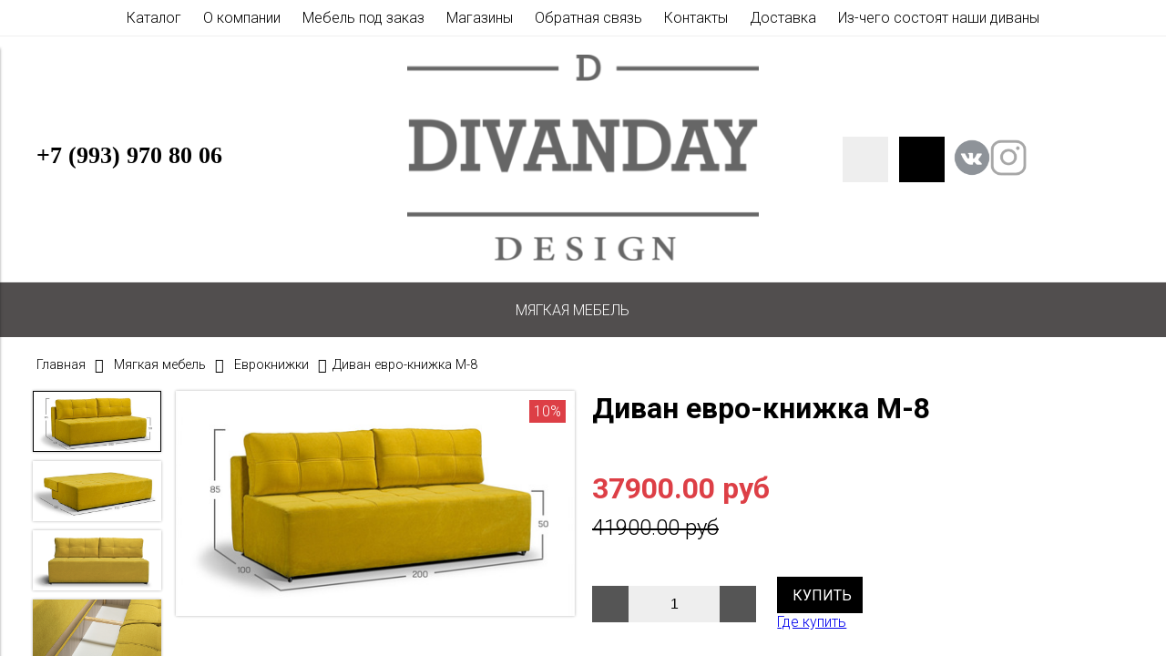

--- FILE ---
content_type: text/html; charset=utf-8
request_url: https://divanday.ru/product/evro-knizhka-m8
body_size: 11944
content:
<!DOCTYPE html>
<html>

<head><meta data-config="{&quot;product_id&quot;:435681371}" name="page-config" content="" /><meta data-config="{&quot;money_with_currency_format&quot;:{&quot;delimiter&quot;:&quot;&quot;,&quot;separator&quot;:&quot;.&quot;,&quot;format&quot;:&quot;%n %u&quot;,&quot;unit&quot;:&quot;руб&quot;,&quot;show_price_without_cents&quot;:0},&quot;currency_code&quot;:&quot;RUR&quot;,&quot;currency_iso_code&quot;:&quot;RUB&quot;,&quot;default_currency&quot;:{&quot;title&quot;:&quot;Российский рубль&quot;,&quot;code&quot;:&quot;RUR&quot;,&quot;rate&quot;:1.0,&quot;format_string&quot;:&quot;%n %u&quot;,&quot;unit&quot;:&quot;руб&quot;,&quot;price_separator&quot;:null,&quot;is_default&quot;:true,&quot;price_delimiter&quot;:null,&quot;show_price_with_delimiter&quot;:null,&quot;show_price_without_cents&quot;:null},&quot;facebook&quot;:{&quot;pixelActive&quot;:false,&quot;currency_code&quot;:&quot;RUB&quot;,&quot;use_variants&quot;:null},&quot;vk&quot;:{&quot;pixel_active&quot;:null,&quot;price_list_id&quot;:null},&quot;new_ya_metrika&quot;:true,&quot;ecommerce_data_container&quot;:&quot;dataLayer&quot;,&quot;common_js_version&quot;:&quot;v2&quot;,&quot;vue_ui_version&quot;:null,&quot;feedback_captcha_enabled&quot;:null,&quot;is_minisite&quot;:null,&quot;account_id&quot;:460195,&quot;hide_items_out_of_stock&quot;:false,&quot;forbid_order_over_existing&quot;:true,&quot;minimum_items_price&quot;:null,&quot;enable_comparison&quot;:true,&quot;locale&quot;:&quot;ru&quot;,&quot;client_group&quot;:null,&quot;consent_to_personal_data&quot;:{&quot;active&quot;:false,&quot;obligatory&quot;:true,&quot;description&quot;:&quot;Настоящим подтверждаю, что я ознакомлен и согласен с условиями \u003ca href=&#39;/page/oferta&#39; target=&#39;blank&#39;\u003eоферты и политики конфиденциальности\u003c/a\u003e.&quot;},&quot;recaptcha_key&quot;:&quot;6LfXhUEmAAAAAOGNQm5_a2Ach-HWlFKD3Sq7vfFj&quot;,&quot;recaptcha_key_v3&quot;:&quot;6LcZi0EmAAAAAPNov8uGBKSHCvBArp9oO15qAhXa&quot;,&quot;yandex_captcha_key&quot;:&quot;ysc1_ec1ApqrRlTZTXotpTnO8PmXe2ISPHxsd9MO3y0rye822b9d2&quot;,&quot;checkout_float_order_content_block&quot;:false,&quot;available_products_characteristics_ids&quot;:null,&quot;sber_id_app_id&quot;:&quot;5b5a3c11-72e5-4871-8649-4cdbab3ba9a4&quot;,&quot;theme_generation&quot;:2,&quot;quick_checkout_captcha_enabled&quot;:false,&quot;max_order_lines_count&quot;:500,&quot;sber_bnpl_min_amount&quot;:1000,&quot;sber_bnpl_max_amount&quot;:150000,&quot;counter_settings&quot;:{&quot;data_layer_name&quot;:&quot;dataLayer&quot;,&quot;new_counters_setup&quot;:false,&quot;add_to_cart_event&quot;:true,&quot;remove_from_cart_event&quot;:true,&quot;add_to_wishlist_event&quot;:true},&quot;site_setting&quot;:{&quot;show_cart_button&quot;:true,&quot;show_service_button&quot;:false,&quot;show_marketplace_button&quot;:false,&quot;show_quick_checkout_button&quot;:false},&quot;warehouses&quot;:[],&quot;captcha_type&quot;:&quot;google&quot;}" name="shop-config" content="" /><meta name='js-evnvironment' content='production' /><meta name='default-locale' content='ru' /><meta name='insales-redefined-api-methods' content="[]" /><script src="/packs/js/shop_bundle-17767ca401ca3c195378.js"></script><script type="text/javascript" src="https://static.insales-cdn.com/assets/common-js/common.v2.25.28.js"></script><script type="text/javascript" src="https://static.insales-cdn.com/assets/static-versioned/v3.72/static/libs/lodash/4.17.21/lodash.min.js"></script>
        <!--InsalesCounter -->
        <script type="text/javascript">
        if (typeof(__id) == 'undefined') {
          var __id=460195;

          (function() {
            var ic = document.createElement('script'); ic.type = 'text/javascript'; ic.async = true;
            ic.src = '/javascripts/insales_counter.js?6';
            var s = document.getElementsByTagName('script')[0]; s.parentNode.insertBefore(ic, s);
          })();
        }
        </script>
        <!-- /InsalesCounter -->


  



<title>
  
    Диван евро-книжка М-8
    
  
</title>


<meta name="google-site-verification" content="-fuVT9GcJimeS9qb89bvpeGo07p1_a0F5pNLwbwov-k" />
<!-- meta -->
<meta charset="UTF-8" />
<meta name="keywords" content='Диван евро-книжка М-8'/>
<meta name="description" content='Диван евро-книжка М-8'/>
<meta name="robots" content="index,follow" />
<meta http-equiv="X-UA-Compatible" content="IE=edge,chrome=1" />
<meta name="viewport" content="width=device-width, initial-scale=1.0" />
<meta name="SKYPE_TOOLBAR" content="SKYPE_TOOLBAR_PARSER_COMPATIBLE" />
 <meta name="yandex-verification" content="6bdf1ce99e8868a2" />
<meta name="yandex-verification" content="93c978f44d352ba3" />




<!-- rss feed-->
<link rel="alternate" type="application/rss+xml" title="Блог" href="/blogs/blog.atom" />



    <meta property="og:title" content="Диван евро-книжка М-8" />
    <meta property="og:type" content="website" />
    <meta property="og:url" content="https://divanday.ru/product/evro-knizhka-m8" />

    
      <meta property="og:image" content="https://static.insales-cdn.com/images/products/1/133/860635269/compact_38C518BC-4CE0-4864-B36E-AD7DCFB40845.jpeg" />
    

  

<!-- icons-->
<link rel="icon" type="image/png" sizes="16x16" href="https://static.insales-cdn.com/assets/1/6690/1104418/1752070810/favicon.png" />

<!-- fixes -->
<script src="https://static.insales-cdn.com/assets/1/6690/1104418/1752070810/modernizr-custom.js"></script>
<!--[if IE]>
<script src="//html5shiv.googlecode.com/svn/trunk/html5.js"></script><![endif]-->
<!--[if lt IE 9]>
<script src="//css3-mediaqueries-js.googlecode.com/svn/trunk/css3-mediaqueries.js"></script>
<![endif]-->


  
  
  <link href="//fonts.googleapis.com/css?family=Roboto:100,300,400,700" rel="stylesheet" />




<link href="//code.ionicframework.com/ionicons/2.0.1/css/ionicons.min.css" crossorigin="anonymous" rel="stylesheet" />
<link href="//maxcdn.bootstrapcdn.com/font-awesome/4.6.3/css/font-awesome.min.css" rel="stylesheet" />
<link href="https://static.insales-cdn.com/assets/1/6690/1104418/1752070810/theme.css" rel="stylesheet" type="text/css" />

<!-- fixes -->
<link href="https://static.insales-cdn.com/assets/1/6690/1104418/1752070810/ie.css" rel="stylesheet" type="text/css" />

<meta name='product-id' content='435681371' />
</head>
<body class="adaptive">

<div class="top-toolbar">
  <div class="row">

    <div class="mobile-toolbar cell-sm-2">
      <button class="button left-toolbar-trigger" type="button"><i class="icon ion-navicon"></i></button>
    </div><!-- /.mobile-toolbar -->

    <div class="contacts cell-sm-6">
      
          <div class="phone"><h3></h3>
<h2><strong><span style="font-family: 'times new roman', times;">+7 (993) 970 80 06</span></strong></h2></div>
      
    </div><!-- /.contacts -->

    <div class="shopcart-toolbar cell-sm-4 text-right-sm">
      <a class="button shopcart-link js-shopcart-area" href="/cart_items">
        <i class="icon ion-ios-cart-outline"></i>
        <span class="shopcart-count">(<span class="js-shopcart-amount"></span>)</span>
      </a>
    </div><!-- /.shopcart-toolbar -->


  </div>
</div><!-- /.top-toolbar -->


<div class="page-wrapper">

  <div class="page-inner">

    <div class="main-toolbar hide-sm">
  <div class="main-toolbar-inner container">
    <ul class="main-menu list">
      
        <li class="menu-item list-item">
          <a href="/collection/all" class="menu-link" title="Каталог">
            Каталог
          </a>
        </li>
      
        <li class="menu-item list-item">
          <a href="/page/about-us" class="menu-link" title="О компании">
            О компании
          </a>
        </li>
      
        <li class="menu-item list-item">
          <a href="/page/pod-zakaz" class="menu-link" title="Мебель под заказ">
            Мебель под заказ
          </a>
        </li>
      
        <li class="menu-item list-item">
          <a href="/page/feedback" class="menu-link" title="Магазины">
            Магазины
          </a>
        </li>
      
        <li class="menu-item list-item">
          <a href="/page/obratnaya-svyaz" class="menu-link" title="Обратная связь">
            Обратная связь
          </a>
        </li>
      
        <li class="menu-item list-item">
          <a href="/page/feedback" class="menu-link" title="Контакты">
            Контакты
          </a>
        </li>
      
        <li class="menu-item list-item">
          <a href="/page/delivery" class="menu-link" title="Доставка">
            Доставка
          </a>
        </li>
      
        <li class="menu-item list-item">
          <a href="/page/iz-chego-sostoyat-nashi-divany" class="menu-link" title="Из-чего состоят наши диваны">
            Из-чего состоят наши диваны
          </a>
        </li>
      
    </ul><!-- /.main-menu -->
  </div>
</div><!-- /.main-toolbar -->

<header class="main-header">
 
  <div class="container">
    <div class="row middle-xl">

      <div class="contacts cell-xl-4 text-left-xl hidden-sm">

        
        <div class="phone"><h3></h3>
<h2><strong><span style="font-family: 'times new roman', times;">+7 (993) 970 80 06</span></strong></h2> </div>
         
        

        
        <div class="email"></div>
        

      </div><!-- /.contacts -->
<div class="logotype cell-xl-4 text-center-xl cell-sm-20">

        

          <a title="Диваны от производителя купить недорого в СПб." href="/" class="logotype-link">
            <img src="https://static.insales-cdn.com/assets/1/6690/1104418/1752070810/logotype.jpg" class="logotype-image" alt="Диваны от производителя купить недорого в СПб." title="Диваны от производителя купить недорого в СПб."/>
          </a>

        

      </div><!-- /.logotype -->
      

      <div class="user-toolbar cell-xl-2 text-right-xl hidden-sm">

        <div class="search-widget dropdown">

          <button class="search-trigger button button-circle is-gray dropdown-toggle js-toggle" data-target="parent">
            <i class="icon search-icon ion-ios-search"></i>
          </button>

          <form action="/search" method="get" class="search-widget-form dropdown-block">

            <input type="hidden" name="lang" value="ru">

            <input id="search-widget-input" class="input-field search-input" type="text" placeholder="Поиск" name="q" value=""/>

            <button class="button button-circle is-primary search-button" type="submit">
              <i class="icon search-icon ion-ios-search"></i>
            </button>

          </form>

        </div><!-- /.search-widget -->
 
        

        <div class="shopcart-widget">
          <a title="Корзина" href="/cart_items" class="shopcart-link button button-circle is-primary">
            <i class="icon shopcart-icon ion-ios-cart-outline"></i>
            <span class="shopcart-counter js-shopcart-amount"></span>
          </a>
        </div><!-- /.shopcart-widget -->

      </div><!-- /.user-toolbar -->
     
      <a href="https://vk.com/divandayru" target=_blank>
                    <img class="is1" src="https://static-eu.insales.ru/files/1/7801/9412217/original/vkontakte_PNG7.png" width="40" height="40"/></a>
      
      <a href="https://www.instagram.com/divandaydesign/" target=_blank>
                    <img class="is1" src="https://static-eu.insales.ru/files/1/7763/9412179/original/INSTAGRAM_icon-icons.com_65535.png" width="40" height="40"/></a>
      
      
    
</div>
 
</header>

    





  

    <div class="collection-menu-horizontal-wrapper">
      <div class="container">
        <ul class="collection-menu-horizontal list js-edge-calc">

          

            

            

            <li class="list-item menu-item  dropdown is-absolute " data-handle="myagkaya-mebel">

              <a title="Мягкая мебель" href="/collection/myagkaya-mebel" class="menu-link">
                <span class="link-text">Мягкая мебель</span>
                 <i class="dropdown-icon ion ion-ios-arrow-down"></i> 
              </a>

              

                <ul class="submenu list-vertical dropdown-block level-2">

                  

                    

                    

                    <li class="list-item menu-item " data-handle="uglovye">

                      <a title="Угловые" href="/collection/uglovye" class="menu-link">
                        <span class="link-text">Угловые</span>
                        
                      </a>

                      

                    </li>

                  

                    

                    

                    <li class="list-item menu-item " data-handle="evroknizhki">

                      <a title="Еврокнижки" href="/collection/evroknizhki" class="menu-link">
                        <span class="link-text">Еврокнижки</span>
                        
                      </a>

                      

                    </li>

                  

                    

                    

                    <li class="list-item menu-item " data-handle="krovati">

                      <a title="Кровати" href="/collection/krovati" class="menu-link">
                        <span class="link-text">Кровати</span>
                        
                      </a>

                      

                    </li>

                  

                    

                    

                    <li class="list-item menu-item " data-handle="vykatnye">

                      <a title="Выкатные" href="/collection/vykatnye" class="menu-link">
                        <span class="link-text">Выкатные</span>
                        
                      </a>

                      

                    </li>

                  

                    

                    

                    <li class="list-item menu-item " data-handle="knizhki">

                      <a title="Книжки" href="/collection/knizhki" class="menu-link">
                        <span class="link-text">Книжки</span>
                        
                      </a>

                      

                    </li>

                  

                    

                    

                    <li class="list-item menu-item " data-handle="komplekty">

                      <a title="Комплекты" href="/collection/komplekty" class="menu-link">
                        <span class="link-text">Комплекты</span>
                        
                      </a>

                      

                    </li>

                  

                    

                    

                    <li class="list-item menu-item " data-handle="akkordeony">

                      <a title="Аккордеоны" href="/collection/akkordeony" class="menu-link">
                        <span class="link-text">Аккордеоны</span>
                        
                      </a>

                      

                    </li>

                  

                    

                    

                    <li class="list-item menu-item " data-handle="tahty">

                      <a title="Тахты" href="/collection/tahty" class="menu-link">
                        <span class="link-text">Тахты</span>
                        
                      </a>

                      

                    </li>

                  

                </ul><!-- /.submenu.level-2 -->

              

            </li>

          

        </ul><!-- /.collection-menu-horizontal -->
      </div>
    </div><!-- /.collection-menu-horizontal-wrapper -->

  



<!-- Render time: 0.003 -->


    <div class="breadcrumb-wrapper primary-inner">
  <div class="container">

    <ul class="breadcrumb">

      <li class="breadcrumb-item home">
        <a class="breadcrumb-link" title='Главная' href="/">Главная</a>
      </li>

      

      

        
          
          

          
            
          
            
              
                <li class="breadcrumb-item">
                  <a class="breadcrumb-link" title='Мягкая мебель' href="/collection/myagkaya-mebel">Мягкая мебель</a>
                </li>
              
            
          
            
              
                <li class="breadcrumb-item">
                  <a class="breadcrumb-link" title='Еврокнижки' href="/collection/evroknizhki">Еврокнижки</a>
                </li>
                <li class="breadcrumb-item"><span class="breadcrumb-link current-page">Диван евро-книжка М-8</span></li>
              
            
          
        
      

      

    </ul><!-- /.breadcrumb -->

  </div>
</div><!-- /.breadcrumb-wrapper -->

<div class="product primary-inner js-product-wrapper" data-product-id="435681371">
  <div class="product-page-inner container">
    <div class="row">

      <div class="product-gallery cell-xl-6 cell-sm-12">
        <div class="row">

  

    

      <div class="gallery-thumbs-wrapper cell-xl-3">
        <div class="gallery-thumbs swiper-container-vertical js-gallery-thumbs">
          <div class="swiper-wrapper">
            
              
              <div class="swiper-slide  active  js-gallery-trigger" data-link="https://static.insales-cdn.com/images/products/1/133/860635269/thumb_38C518BC-4CE0-4864-B36E-AD7DCFB40845.jpeg">
                <div class="slide-inner with-object-fit">
                  <img src="https://static.insales-cdn.com/images/products/1/133/860635269/large_38C518BC-4CE0-4864-B36E-AD7DCFB40845.jpeg" alt="Диван евро-книжка М-8" title="" class="slide-image">
                </div>
              </div>
            
              
              <div class="swiper-slide  js-gallery-trigger" data-link="https://static.insales-cdn.com/images/products/1/132/860635268/thumb_62F4631C-BE20-43F9-AE61-8F3FB6053FCC.jpeg">
                <div class="slide-inner with-object-fit">
                  <img src="https://static.insales-cdn.com/images/products/1/132/860635268/large_62F4631C-BE20-43F9-AE61-8F3FB6053FCC.jpeg" alt="Диван евро-книжка М-8" title="" class="slide-image">
                </div>
              </div>
            
              
              <div class="swiper-slide  js-gallery-trigger" data-link="https://static.insales-cdn.com/images/products/1/4668/855044668/thumb_Снимок_экрана_2024-05-06_172715.png">
                <div class="slide-inner with-object-fit">
                  <img src="https://static.insales-cdn.com/images/products/1/4668/855044668/large_Снимок_экрана_2024-05-06_172715.png" alt="Диван евро-книжка М-8" title="" class="slide-image">
                </div>
              </div>
            
              
              <div class="swiper-slide  js-gallery-trigger" data-link="https://static.insales-cdn.com/images/products/1/4681/855044681/thumb_Снимок_экрана_2024-05-06_172653.png">
                <div class="slide-inner with-object-fit">
                  <img src="https://static.insales-cdn.com/images/products/1/4681/855044681/large_Снимок_экрана_2024-05-06_172653.png" alt="Диван евро-книжка М-8" title="" class="slide-image">
                </div>
              </div>
            
          </div>
          <button type="button" class="gallery-thumbs-prev js-gallery-thumbs-prev">
            <i class="ion-chevron-up"></i>
          </button>
          <button type="button" class="gallery-thumbs-next js-gallery-thumbs-next">
            <i class="ion-chevron-down"></i>
          </button>
        </div>
      </div><!-- /.gallery-thumbs-wrapper -->

      <div class="gallery-main-wrapper cell-xl-9">

        <div class="gallery-main swiper-container js-product-gallery-main">
          <div class="swiper-wrapper">
            
              
              <div class="swiper-slide">
                <div class="slide-inner">
                  <a href="https://static.insales-cdn.com/images/products/1/133/860635269/38C518BC-4CE0-4864-B36E-AD7DCFB40845.jpeg" title="Диван евро-книжка М-8" class="image-wrapper popup-gallery" data-effect="mfp-zoom-in">
                    










  <div class="product-labels labels-list">

    

    <span class="js-label-discount">

      
      
      
      <span class="label label-discount">
          
        10%
        </span>
      

    </span>

    
	
  </div>





                    <img src="https://static.insales-cdn.com/images/products/1/133/860635269/large_38C518BC-4CE0-4864-B36E-AD7DCFB40845.jpeg" alt="Диван евро-книжка М-8" title="Диван евро-книжка М-8"
                         class="slide-image">
                  </a>
                </div>
              </div>
            
              
              <div class="swiper-slide">
                <div class="slide-inner">
                  <a href="https://static.insales-cdn.com/images/products/1/132/860635268/62F4631C-BE20-43F9-AE61-8F3FB6053FCC.jpeg" title="Диван евро-книжка М-8" class="image-wrapper popup-gallery" data-effect="mfp-zoom-in">
                    










  <div class="product-labels labels-list">

    

    <span class="js-label-discount">

      
      
      
      <span class="label label-discount">
          
        10%
        </span>
      

    </span>

    
	
  </div>





                    <img src="https://static.insales-cdn.com/images/products/1/132/860635268/large_62F4631C-BE20-43F9-AE61-8F3FB6053FCC.jpeg" alt="Диван евро-книжка М-8" title="Диван евро-книжка М-8"
                         class="slide-image">
                  </a>
                </div>
              </div>
            
              
              <div class="swiper-slide">
                <div class="slide-inner">
                  <a href="https://static.insales-cdn.com/images/products/1/4668/855044668/Снимок_экрана_2024-05-06_172715.png" title="Диван евро-книжка М-8" class="image-wrapper popup-gallery" data-effect="mfp-zoom-in">
                    










  <div class="product-labels labels-list">

    

    <span class="js-label-discount">

      
      
      
      <span class="label label-discount">
          
        10%
        </span>
      

    </span>

    
	
  </div>





                    <img src="https://static.insales-cdn.com/images/products/1/4668/855044668/large_Снимок_экрана_2024-05-06_172715.png" alt="Диван евро-книжка М-8" title="Диван евро-книжка М-8"
                         class="slide-image">
                  </a>
                </div>
              </div>
            
              
              <div class="swiper-slide">
                <div class="slide-inner">
                  <a href="https://static.insales-cdn.com/images/products/1/4681/855044681/Снимок_экрана_2024-05-06_172653.png" title="Диван евро-книжка М-8" class="image-wrapper popup-gallery" data-effect="mfp-zoom-in">
                    










  <div class="product-labels labels-list">

    

    <span class="js-label-discount">

      
      
      
      <span class="label label-discount">
          
        10%
        </span>
      

    </span>

    
	
  </div>





                    <img src="https://static.insales-cdn.com/images/products/1/4681/855044681/large_Снимок_экрана_2024-05-06_172653.png" alt="Диван евро-книжка М-8" title="Диван евро-книжка М-8"
                         class="slide-image">
                  </a>
                </div>
              </div>
            
          </div>
        </div><!-- /.gallery-main -->

      </div><!-- /.gallery-main-wrapper -->

    

  

</div>

   
      </div>

      <form
        class="product-caption cell-xl-6 cell-sm-12"
        action="/cart_items">
        <div class="product-title on-page"><h1 class="js-product-title">Диван евро-книжка М-8</h1>
</div><!-- /.product-title -->

<div class="product-introtext on-page">
  

  

</div><!-- /.product-introtext -->


  <div class="option-selectors">
    
      <input type="hidden" name="variant_id" value="723314145">
    
  </div><!-- /.option-selectors -->


<div class="product-article">
  <div class="row js-product-sku">
    <div class="article-param cell-xl-3">Артикул</div>
    <div class="article-value cell-xl-9"></div>
  </div>
</div><!-- /.product-article -->

<div class="product-prices on-page">
  <div class="price js-product-price">37900 руб</div>
  <div class="old-price js-product-old-price">
    
      
        41900 руб
      
    
  </div>
</div><!-- /.product-prices -->

<div class="product-control on-page row middle-xl" data-compare="435681371">

  <div class="counter-wrapper js-counter-wrapper cell-xl-4 cell-lg-6  cell-sm-4 cell-xs-12 text-center-xs">
    <div class="counter" data-quantity>
      <button type="button" data-quantity-change="-1" class="button button-number count-down">
        <i class="icon ion-ios-minus-empty"></i>
      </button>
      <input type="text" value="1" min="1" max="1000" name="quantity" class="input-number input-field"/>
      <button type="button" data-quantity-change="1" class="button button-number count-up">
        <i class="icon ion-ios-plus-empty"></i>
      </button>
      </div>
     </div><!-- /.counter-wrapper -->

  <div class="buy cell-xl-4 cell-lg-6 cell-sm-4 cell-xs-12"><!-- /.buy elements -->

    <div class="product-order-variant js-variant-available">
      <button class="button button-buy button-primary" type="submit" data-item-add>
        <i class="icon button-icon buy-icon ion-ios-cart-outline"></i>
        <span class="button-text">Купить</span>
      </button>
    </div><!-- /.variant-available -->
<a href="http://www.supermebel.org/page/feedback">Где купить</a>
    <div class="product-order-variant js-variant-not-available hide-xl">
      <p class="notice notice-info">Товар отсутствует</p>
    </div><!-- /.variant-not-available -->

    <div class="product-order-variant js-variant-preorder hide-xl">
      <a href="#js-preorder-modal" class="button button-buy button-primary js-preorder-open" data-effect="mfp-zoom-in">
        
        <i class="icon button-icon feedback-icon ion-email"></i>
        <span class="button-text">Предзаказ</span>
      </a>
    </div><!-- /.variant-preorder -->

  </div>

  

  

  

</div><!-- /.product-control -->
      </form>

      <div class="product-content cell-xl-12">
        <ul class="tabs-menu product-tabs-menu">

  

  
    
    <li class="tabs-item menu-item active">
      <a href="#product-description" data-toggle="tabs" class="tabs-link menu-link">Описание</a>
    </li>
  

  

  
    <li class="tabs-item menu-item ">
      <a href="#product-reviews" data-toggle="tabs" class="tabs-link menu-link">Отзывы</a>
    </li>
  

</ul><!-- /.product-tabs-menu -->

<div class="tabs-list product-tabs-list">

  

  
    
    <div id="product-description" class="tab-block active">
      <div class="editor">
        <p>&nbsp;</p>
<p>Тип дивана&nbsp; &nbsp; &nbsp; &nbsp; &nbsp; &nbsp; &nbsp; &nbsp; &nbsp; &nbsp; &nbsp; &nbsp; &nbsp; &nbsp; &nbsp; &nbsp; Прямой</p>
<p>Механизм&nbsp; &nbsp; &nbsp; &nbsp; &nbsp; &nbsp; &nbsp; &nbsp; &nbsp; &nbsp; &nbsp; &nbsp; &nbsp; &nbsp; &nbsp; &nbsp; &nbsp;Пантограф (Тик-так)</p>
<p><span>Габариты (ШхГхВ)&nbsp; &nbsp; &nbsp; &nbsp; &nbsp; &nbsp; &nbsp; &nbsp; &nbsp;</span><strong>200х100</strong><strong>х85 см</strong></p>
<p><span>Размер спального места&nbsp; &nbsp; &nbsp; &nbsp; &nbsp;</span><span><strong>150х200 см</strong></span></p>
<p>Высота посадочного места&nbsp; &nbsp; &nbsp;50 см</p>
<p>Высота подлокотника&nbsp; &nbsp; &nbsp; &nbsp; &nbsp; &nbsp; &nbsp; 65 см</p>
<p>Каркас&nbsp; &nbsp; &nbsp; &nbsp; &nbsp; &nbsp; &nbsp; &nbsp; &nbsp; &nbsp; &nbsp; &nbsp; &nbsp; &nbsp; &nbsp; &nbsp; &nbsp; &nbsp; &nbsp; &nbsp;Дерево</p>
<p>Основание&nbsp; &nbsp; &nbsp; &nbsp; &nbsp; &nbsp; &nbsp; &nbsp; &nbsp; &nbsp; &nbsp; &nbsp; &nbsp; &nbsp; &nbsp; &nbsp; Пружины</p>
<p>Наполнитель&nbsp; &nbsp; &nbsp; &nbsp; &nbsp; &nbsp; &nbsp; &nbsp; &nbsp; &nbsp; &nbsp; &nbsp; &nbsp; &nbsp; &nbsp;ППУ</p>
<p>Тип материала&nbsp; &nbsp; &nbsp; &nbsp; &nbsp; &nbsp; &nbsp; &nbsp; &nbsp; &nbsp; &nbsp; &nbsp; &nbsp; Велюр</p>
<p>Чехол посадочного места&nbsp; &nbsp; &nbsp; &nbsp; Условно-съемный</p>
<p>Чехол подушек спинки&nbsp; &nbsp; &nbsp; &nbsp; &nbsp; &nbsp; &nbsp;Съемный</p>
<p>Бельевой короб&nbsp; &nbsp; &nbsp; &nbsp; &nbsp; &nbsp; &nbsp; &nbsp; &nbsp; &nbsp; &nbsp; &nbsp; &nbsp;Входит в комплект</p>
<p>Объем бельевого короба&nbsp; &nbsp; &nbsp; &nbsp; &nbsp;120 л</p>
<p>Максимальная нагрузка&nbsp; &nbsp; &nbsp; &nbsp; &nbsp; &nbsp; 250 кг</p>
<p>Гарантия&nbsp; &nbsp; &nbsp; &nbsp; &nbsp; &nbsp; &nbsp; &nbsp; &nbsp; &nbsp; &nbsp; &nbsp; &nbsp; &nbsp; &nbsp; &nbsp; &nbsp; &nbsp; &nbsp;18 месяцев</p>
<p><img src='https://static.insales-cdn.com/files/1/2289/37259505/original/mceclip0-1732484376222.png' width="640" height="426"></p>
<div class="jso-cursor-trail-wrapper" style="position: fixed; left: 0px; top: 0px; width: 100vw; height: 100vh; overflow: hidden; pointer-events: none; z-index: 9999;">
<div class="jso-cursor-trail-shape" style="position: absolute; left: 0px; top: 0px; pointer-events: none; display: none;"></div>
<div class="jso-cursor-trail-shape" style="position: absolute; left: 0px; top: 0px; pointer-events: none; display: none;"></div>
<div class="jso-cursor-trail-shape" style="position: absolute; left: 0px; top: 0px; pointer-events: none; display: none;"></div>
<div class="jso-cursor-trail-shape" style="position: absolute; left: 0px; top: 0px; pointer-events: none; display: none;"></div>
<div class="jso-cursor-trail-shape" style="position: absolute; left: 0px; top: 0px; pointer-events: none; display: none;"></div>
<div class="jso-cursor-trail-shape" style="position: absolute; left: 0px; top: 0px; pointer-events: none; display: none;"></div>
<div class="jso-cursor-trail-shape" style="position: absolute; left: 0px; top: 0px; pointer-events: none; display: none;"></div>
<div class="jso-cursor-trail-shape" style="position: absolute; left: 0px; top: 0px; pointer-events: none; display: none;"></div>
<div class="jso-cursor-trail-shape" style="position: absolute; left: 0px; top: 0px; pointer-events: none; display: none;"></div>
<div class="jso-cursor-trail-shape" style="position: absolute; left: 0px; top: 0px; pointer-events: none; display: none;"></div>
<div class="jso-cursor-trail-shape" style="position: absolute; left: 0px; top: 0px; pointer-events: none; display: none;"></div>
<div class="jso-cursor-trail-shape" style="position: absolute; left: 0px; top: 0px; pointer-events: none; display: none;"></div>
<div class="jso-cursor-trail-shape" style="position: absolute; left: 0px; top: 0px; pointer-events: none; display: none;"></div>
<div class="jso-cursor-trail-shape" style="position: absolute; left: 0px; top: 0px; pointer-events: none; display: none;"></div>
<div class="jso-cursor-trail-shape" style="position: absolute; left: 0px; top: 0px; pointer-events: none; display: none;"></div>
<div class="jso-cursor-trail-shape" style="position: absolute; left: 0px; top: 0px; pointer-events: none; display: none;"></div>
<div class="jso-cursor-trail-shape" style="position: absolute; left: 0px; top: 0px; pointer-events: none; display: none;"></div>
<div class="jso-cursor-trail-shape" style="position: absolute; left: 0px; top: 0px; pointer-events: none; display: none;"></div>
<div class="jso-cursor-trail-shape" style="position: absolute; left: 0px; top: 0px; pointer-events: none; display: none;"></div>
<div class="jso-cursor-trail-shape" style="position: absolute; left: 0px; top: 0px; pointer-events: none; display: none;"></div>
<div class="jso-cursor-trail-shape" style="position: absolute; left: 0px; top: 0px; pointer-events: none; display: none;"></div>
<div class="jso-cursor-trail-shape" style="position: absolute; left: 0px; top: 0px; pointer-events: none; display: none;"></div>
<div class="jso-cursor-trail-shape" style="position: absolute; left: 0px; top: 0px; pointer-events: none; display: none;"></div>
<div class="jso-cursor-trail-shape" style="position: absolute; left: 0px; top: 0px; pointer-events: none; display: none;"></div>
<div class="jso-cursor-trail-shape" style="position: absolute; left: 0px; top: 0px; pointer-events: none; display: none;"></div>
<div class="jso-cursor-trail-shape" style="position: absolute; left: 474px; top: 268px; pointer-events: none; display: none;"></div>
<div class="jso-cursor-trail-shape" style="position: absolute; left: 430px; top: 281px; pointer-events: none; display: none;"></div>
<div class="jso-cursor-trail-shape" style="position: absolute; left: 353px; top: 282px; pointer-events: none; display: none;"></div>
<div class="jso-cursor-trail-shape" style="position: absolute; left: 217px; top: 282px; pointer-events: none; display: none;"></div>
<div class="jso-cursor-trail-shape" style="position: absolute; left: 108px; top: 280px; pointer-events: none; display: none;"></div>
<div class="jso-cursor-trail-shape" style="position: absolute; left: 95px; top: 279px; pointer-events: none; display: none;"></div>
<div class="jso-cursor-trail-shape" style="position: absolute; left: 94px; top: 281px; pointer-events: none; display: none;"></div>
<div class="jso-cursor-trail-shape" style="position: absolute; left: 92px; top: 282px; pointer-events: none; display: none;"></div>
<div class="jso-cursor-trail-shape" style="position: absolute; left: 90px; top: 284px; pointer-events: none; display: none;"></div>
<div class="jso-cursor-trail-shape" style="position: absolute; left: 89px; top: 286px; pointer-events: none; display: none;"></div>
<div class="jso-cursor-trail-shape" style="position: absolute; left: 88px; top: 288px; pointer-events: none; display: none;"></div>
<div class="jso-cursor-trail-shape" style="position: absolute; left: 85px; top: 289px; pointer-events: none; display: none;"></div>
<div class="jso-cursor-trail-shape" style="position: absolute; left: 84px; top: 292px; pointer-events: none; display: none;"></div>
<div class="jso-cursor-trail-shape" style="position: absolute; left: 82px; top: 294px; pointer-events: none; display: none;"></div>
<div class="jso-cursor-trail-shape" style="position: absolute; left: 80px; top: 296px; pointer-events: none; display: none;"></div>
<div class="jso-cursor-trail-shape" style="position: absolute; left: 79px; top: 299px; pointer-events: none; display: none;"></div>
<div class="jso-cursor-trail-shape" style="position: absolute; left: 76px; top: 302px; pointer-events: none; display: none;"></div>
<div class="jso-cursor-trail-shape" style="position: absolute; left: 75px; top: 304px; pointer-events: none; display: none;"></div>
<div class="jso-cursor-trail-shape" style="position: absolute; left: 74px; top: 307px; pointer-events: none; display: none;"></div>
<div class="jso-cursor-trail-shape" style="position: absolute; left: 73px; top: 309px; pointer-events: none; display: none;"></div>
<div class="jso-cursor-trail-shape" style="position: absolute; left: 70px; top: 311px; pointer-events: none; display: none;"></div>
<div class="jso-cursor-trail-shape" style="position: absolute; left: 70px; top: 313px; pointer-events: none; display: none;"></div>
<div class="jso-cursor-trail-shape" style="position: absolute; left: 67px; top: 315px; pointer-events: none; display: none;"></div>
<div class="jso-cursor-trail-shape" style="position: absolute; left: 598px; top: 217px; pointer-events: none; display: none;"></div>
<div class="jso-cursor-trail-shape" style="position: absolute; left: 523px; top: 247px; pointer-events: none; display: none;"></div>
<div class="jso-cursor-trail-shape" style="position: absolute; left: 0px; top: 0px; pointer-events: none; display: none;"></div>
<div class="jso-cursor-trail-shape" style="position: absolute; left: 0px; top: 0px; pointer-events: none; display: none;"></div>
<div class="jso-cursor-trail-shape" style="position: absolute; left: 0px; top: 0px; pointer-events: none; display: none;"></div>
<div class="jso-cursor-trail-shape" style="position: absolute; left: 0px; top: 0px; pointer-events: none; display: none;"></div>
<div class="jso-cursor-trail-shape" style="position: absolute; left: 0px; top: 0px; pointer-events: none; display: none;"></div>
<div class="jso-cursor-trail-shape" style="position: absolute; left: 0px; top: 0px; pointer-events: none; display: none;"></div>
<div class="jso-cursor-trail-shape" style="position: absolute; left: 0px; top: 0px; pointer-events: none; display: none;"></div>
<div class="jso-cursor-trail-shape" style="position: absolute; left: 0px; top: 0px; pointer-events: none; display: none;"></div>
<div class="jso-cursor-trail-shape" style="position: absolute; left: 0px; top: 0px; pointer-events: none; display: none;"></div>
<div class="jso-cursor-trail-shape" style="position: absolute; left: 0px; top: 0px; pointer-events: none; display: none;"></div>
<div class="jso-cursor-trail-shape" style="position: absolute; left: 0px; top: 0px; pointer-events: none; display: none;"></div>
<div class="jso-cursor-trail-shape" style="position: absolute; left: 0px; top: 0px; pointer-events: none; display: none;"></div>
<div class="jso-cursor-trail-shape" style="position: absolute; left: 0px; top: 0px; pointer-events: none; display: none;"></div>
<div class="jso-cursor-trail-shape" style="position: absolute; left: 0px; top: 0px; pointer-events: none; display: none;"></div>
<div class="jso-cursor-trail-shape" style="position: absolute; left: 0px; top: 0px; pointer-events: none; display: none;"></div>
<div class="jso-cursor-trail-shape" style="position: absolute; left: 0px; top: 0px; pointer-events: none; display: none;"></div>
<div class="jso-cursor-trail-shape" style="position: absolute; left: 0px; top: 0px; pointer-events: none; display: none;"></div>
<div class="jso-cursor-trail-shape" style="position: absolute; left: 0px; top: 0px; pointer-events: none; display: none;"></div>
<div class="jso-cursor-trail-shape" style="position: absolute; left: 0px; top: 0px; pointer-events: none; display: none;"></div>
<div class="jso-cursor-trail-shape" style="position: absolute; left: 0px; top: 0px; pointer-events: none; display: none;"></div>
<div class="jso-cursor-trail-shape" style="position: absolute; left: 0px; top: 0px; pointer-events: none; display: none;"></div>
<div class="jso-cursor-trail-shape" style="position: absolute; left: 0px; top: 0px; pointer-events: none; display: none;"></div>
<div class="jso-cursor-trail-shape" style="position: absolute; left: 0px; top: 0px; pointer-events: none; display: none;"></div>
<div class="jso-cursor-trail-shape" style="position: absolute; left: 0px; top: 0px; pointer-events: none; display: none;"></div>
<div class="jso-cursor-trail-shape" style="position: absolute; left: 0px; top: 0px; pointer-events: none; display: none;"></div>
<div class="jso-cursor-trail-shape" style="position: absolute; left: 358px; top: 6px; pointer-events: none; display: none;"></div>
<div class="jso-cursor-trail-shape" style="position: absolute; left: 0px; top: 0px; pointer-events: none; display: none;"></div>
<div class="jso-cursor-trail-shape" style="position: absolute; left: 0px; top: 0px; pointer-events: none; display: none;"></div>
<div class="jso-cursor-trail-shape" style="position: absolute; left: 0px; top: 0px; pointer-events: none; display: none;"></div>
<div class="jso-cursor-trail-shape" style="position: absolute; left: 0px; top: 0px; pointer-events: none; display: none;"></div>
<div class="jso-cursor-trail-shape" style="position: absolute; left: 0px; top: 0px; pointer-events: none; display: none;"></div>
<div class="jso-cursor-trail-shape" style="position: absolute; left: 0px; top: 0px; pointer-events: none; display: none;"></div>
<div class="jso-cursor-trail-shape" style="position: absolute; left: 0px; top: 0px; pointer-events: none; display: none;"></div>
<div class="jso-cursor-trail-shape" style="position: absolute; left: 546px; top: 20px; pointer-events: none; display: block;"></div>
<div class="jso-cursor-trail-shape" style="position: absolute; left: 441px; top: 101px; pointer-events: none; display: block;"></div>
<div class="jso-cursor-trail-shape" style="position: absolute; left: 407px; top: 120px; pointer-events: none; display: block;"></div>
<div class="jso-cursor-trail-shape" style="position: absolute; left: 243px; top: 142px; pointer-events: none; display: none;"></div>
<div class="jso-cursor-trail-shape" style="position: absolute; left: 240px; top: 143px; pointer-events: none; display: none;"></div>
<div class="jso-cursor-trail-shape" style="position: absolute; left: 238px; top: 142px; pointer-events: none; display: none;"></div>
<div class="jso-cursor-trail-shape" style="position: absolute; left: 238px; top: 137px; pointer-events: none; display: none;"></div>
<div class="jso-cursor-trail-shape" style="position: absolute; left: 243px; top: 132px; pointer-events: none; display: none;"></div>
<div class="jso-cursor-trail-shape" style="position: absolute; left: 248px; top: 127px; pointer-events: none; display: none;"></div>
<div class="jso-cursor-trail-shape" style="position: absolute; left: 253px; top: 118px; pointer-events: none; display: none;"></div>
<div class="jso-cursor-trail-shape" style="position: absolute; left: 258px; top: 103px; pointer-events: none; display: none;"></div>
<div class="jso-cursor-trail-shape" style="position: absolute; left: 263px; top: 87px; pointer-events: none; display: none;"></div>
<div class="jso-cursor-trail-shape" style="position: absolute; left: 267px; top: 78px; pointer-events: none; display: none;"></div>
<div class="jso-cursor-trail-shape" style="position: absolute; left: 277px; top: 61px; pointer-events: none; display: none;"></div>
<div class="jso-cursor-trail-shape" style="position: absolute; left: 295px; top: 48px; pointer-events: none; display: none;"></div>
<div class="jso-cursor-trail-shape" style="position: absolute; left: 319px; top: 33px; pointer-events: none; display: none;"></div>
<div class="jso-cursor-trail-shape" style="position: absolute; left: 335px; top: 22px; pointer-events: none; display: none;"></div>
</div>
      </div>
    </div><!-- /#product-description -->
  

  

  
    <div id="product-reviews" class="tab-block ">
      

<form class="review-form" method="post" action="/product/evro-knizhka-m8/reviews#review_form" enctype="multipart/form-data">


<div id="review_form">

  

  

  <div
    class="reviews-form-wrapper dropdown ">

    <button type="button" data-toggle="collapse"
            class="button button-default dropdown-toggle js-toggle review-form-toggle" data-target="parent">
      Оставить отзыв
    </button>

    <div class="dropdown-block">

      <div class="form collapsible js-review-wrapper">

        <div class="form-row name-row row ">
          <div class="cell-xl-2 cell-sm-4 cell-xs-12">
            <label class="form-label">Имя <span class="text-error">*</span> </label>
          </div>
          <div class="cell-xl-10 cell-sm-8 cell-xs-12">
            <input name="review[author]" value="" type="text" class="form-field input-field"/>
          </div>
        </div><!-- /.name-row -->

        <div class="form-row email-row row ">
          <div class="cell-xl-2 cell-sm-4 cell-xs-12">
            <label class="form-label">E-mail <span class="text-error">*</span> </label>
          </div>
          <div class="cell-xl-10 cell-sm-8 cell-xs-12">
            <input name="review[email]" value="" type="text" class="form-field input-field"/>
          </div>
        </div><!-- /.email-row -->

        <div class="form-row message-row row ">
          <div class="cell-xl-2 cell-sm-4 cell-xs-12">
            <label class="form-label">Сообщение <span class="text-error">*</span> </label>
          </div>
          <div class="cell-xl-10 cell-sm-8 cell-xs-12">
            <textarea name="review[content]" class="form-field textarea-field"></textarea>
          </div>
        </div><!-- /.message-row -->

        
          <div class="form-row captcha-row row ">
            <div class="cell-xl-2 cell-sm-4 cell-xs-12">
              <label class="form-label">Капча <span class="text-error">*</span> </label>
            </div>
            <div class="cell-xl-10 cell-sm-8 cell-xs-12">
              <input name="review[captcha_solution]" type="text" class="form-field input-field"/>

              <div id="captcha_challenge" class="captcha-image">
                <img src="/ru_captcha" id="review_captcha_image" alt="CAPTCHA" class="rucaptcha-image" /><a href="javascript:void(0)" onclick="document.getElementById('review_captcha_image').src = '/ru_captcha?' + new Date().getTime();"><img src='/served_assets/captcha_reload.png' title='Обновить изображение' alt='Обновить изображение'/></a>
              </div>
            </div>
          </div><!-- /.captcha-row -->
        

        <div class="form-row rating-row row">
          <div class="cell-xl-2 cell-sm-4 cell-xs-12">
            <label class="form-label">Оценка</label>
          </div>
          <div class="cell-xl-10 cell-sm-8 cell-xs-12">
            <div class="star-rating-wrapper">
              <div class="star-rating">
                
                
                  <input name="review[rating]" id="star5" type="radio" class="star-radio" value="5" />
                  <label title="5" for="star5" class="star-label"></label>
                  
                
                  <input name="review[rating]" id="star4" type="radio" class="star-radio" value="4" />
                  <label title="4" for="star4" class="star-label"></label>
                  
                
                  <input name="review[rating]" id="star3" type="radio" class="star-radio" value="3" />
                  <label title="3" for="star3" class="star-label"></label>
                  
                
                  <input name="review[rating]" id="star2" type="radio" class="star-radio" value="2" />
                  <label title="2" for="star2" class="star-label"></label>
                  
                
                  <input name="review[rating]" id="star1" type="radio" class="star-radio" value="1" />
                  <label title="1" for="star1" class="star-label"></label>
                  
                
              </div>
            </div>
          </div>
        </div><!-- /.rating-row -->

        <div class="form-row notice-row row">
          <div class="cell-xl-10 cell-sm-8 push-xl-2 push-xs-0">
            
          </div>
        </div><!-- /.notice-row -->

        <div class="form-row row">
          <div class="cell-xl-10 cell-sm-8 cell-sm-12 push-xl-2 push-sm-0">
            <button type="submit" class="button button-primary">
              <span class="button-text">Отправить</span>
            </button>
          </div>
        </div>

      </div><!-- /#review_form -->

    </div><!-- /.dropdown-block -->

  </div><!-- /.reviews-form-wrapper -->

</div><!-- /#review_form -->


</form>
    </div><!-- /#product-comment -->
  

</div><!-- /.product-tabs-list -->
      </div>

    </div>
  </div>
</div>







<!-- OPTION SELECT TEMPLATE -->
<script type="text/template" data-template-id="option-default">
  <div class="option-item option-<%= option.handle %> row middle-xl">
    <label class="cell-mc-12 cell-xl-3"><%= option.title %></label>
    <div class="cell-mc-12 cell-xl-4 cell-xs-8">
      <div class="select-wrapper select-styled">
        <select class="select-field" data-option-bind="<%= option.id %>">
          <% _.forEach(option.values, function (value){ %>
          <option
            data-value-position="<%= value.position %>"
            value="<%= value.position %>"
          <% if (option.selected == value.position & initOption) { %>selected<% } %>
          <% if (value.disabled) { %>disabled<% } %>
          >
          <%= value.title %>
          </option>
          <% }) %>
        </select>
      </div>
    </div>
  </div><!-- /.option-item -->
</script>

  </div>

  <div class="footer">
  <div class="container">

    <div class="row middle-xl">

      <div class="footer-contacts cell-xl-3 cell-md-6 cell-xs-12 text-center-xs">

        
            <div class="phone"><h3></h3>
<h2><strong><span style="font-family: 'times new roman', times;">+7 (993) 970 80 06</span></strong></h2></div>
        

        
            <div class="email"></div>
        

      </div><!-- /.footer-contacts -->

      
        <div class="footer-menu-wrapper cell-xl-6 cell-md-12 cell-xs-12 text-center-xs">
          <ul class="footer-menu list">
            
              <li class="menu-item list-item">
                <a href="/page/agreement" class="menu-link" title="Пользовательское соглашение">
                  Пользовательское соглашение
                </a>
              </li>
            
              <li class="menu-item list-item">
                <a href="/page/oferta" class="menu-link" title="Политика конфиденциальности и оферта">
                  Политика конфиденциальности и оферта
                </a>
              </li>
            
              <li class="menu-item list-item">
                <a href="/page/delivery" class="menu-link" title="Доставка">
                  Доставка
                </a>
              </li>
            
          </ul><!-- /.footer-menu -->
        </div><!-- /.footer-menu-wrapper -->
      

      

    </div>
<table>
<tbody>
<tr>
<td><h2>Санкт-Петербург</h2>
<p>&nbsp;</p>

</td>
</tr>
</tbody>
</table>
</tr>
</tbody>
</table>
    <div class="created-by row text-right-xl">
      <div class="cell-xl-12">
        <a target="_blank" href="" title='Ульяна 2018 ®'>Ульяна 2019 ®</a>
      </div>
    </div><!-- /.created-by -->

  </div>
</div>


</div>

  <div class="left-toolbar">

  <div class="search-widget-wrapper">

    <form action="/search" method="get" class="search-widget search-widget-form">

      <input type="hidden" name="lang" value="ru">

      <input class="input-field search-input" type="text" placeholder="Поиск" name="q" value=""/>

      <button class="button button-circle is-gray search-button" type="submit">
        <i class="icon search-icon ion-ios-search"></i>
      </button>

    </form><!-- /.search-widget-form -->

  </div><!-- /.search-widget-wrapper -->

  

  

  

    

      <ul class="collection-mobile-menu mobile-menu list-vertical">

        

          
          

          
          

          <li class="list-item menu-item  dropdown  " data-handle="myagkaya-mebel">

            <a title="Мягкая мебель" href="/collection/myagkaya-mebel" class="menu-link">
              <span class="link-text">Мягкая мебель</span>
            </a>

            

              <a href="#" class="dropdown-link dropdown-toggle js-toggle" data-target="parent">
                <i class="dropdown-icon ion ion-ios-arrow-down"></i>
              </a>

              <ul class="submenu list-vertical dropdown-block level-2">

                

                  
                  

                  
                  

                  <li class="list-item menu-item  " data-handle="uglovye">

                    <a title="Угловые" href="/collection/uglovye" class="menu-link">
                      <span class="link-text">Угловые</span>
                    </a>

                    

                  </li>

                

                  
                  

                  
                  

                  <li class="list-item menu-item  " data-handle="evroknizhki">

                    <a title="Еврокнижки" href="/collection/evroknizhki" class="menu-link">
                      <span class="link-text">Еврокнижки</span>
                    </a>

                    

                  </li>

                

                  
                  

                  
                  

                  <li class="list-item menu-item  " data-handle="krovati">

                    <a title="Кровати" href="/collection/krovati" class="menu-link">
                      <span class="link-text">Кровати</span>
                    </a>

                    

                  </li>

                

                  
                  

                  
                  

                  <li class="list-item menu-item  " data-handle="vykatnye">

                    <a title="Выкатные" href="/collection/vykatnye" class="menu-link">
                      <span class="link-text">Выкатные</span>
                    </a>

                    

                  </li>

                

                  
                  

                  
                  

                  <li class="list-item menu-item  " data-handle="knizhki">

                    <a title="Книжки" href="/collection/knizhki" class="menu-link">
                      <span class="link-text">Книжки</span>
                    </a>

                    

                  </li>

                

                  
                  

                  
                  

                  <li class="list-item menu-item  " data-handle="komplekty">

                    <a title="Комплекты" href="/collection/komplekty" class="menu-link">
                      <span class="link-text">Комплекты</span>
                    </a>

                    

                  </li>

                

                  
                  

                  
                  

                  <li class="list-item menu-item  " data-handle="akkordeony">

                    <a title="Аккордеоны" href="/collection/akkordeony" class="menu-link">
                      <span class="link-text">Аккордеоны</span>
                    </a>

                    

                  </li>

                

                  
                  

                  
                  

                  <li class="list-item menu-item  " data-handle="tahty">

                    <a title="Тахты" href="/collection/tahty" class="menu-link">
                      <span class="link-text">Тахты</span>
                    </a>

                    

                  </li>

                

              </ul><!-- /.submenu.level-2 -->

            

          </li>

        

      </ul><!-- /.collection-mobile-menu -->

    

  

  <hr class="separator">

  <ul class="main-mobile-menu mobile-menu list-vertical">

    
      <li class="menu-item list-item">
        <a href="/collection/all" class="menu-link" title="Каталог">
          Каталог
        </a>
      </li>
    
      <li class="menu-item list-item">
        <a href="/page/about-us" class="menu-link" title="О компании">
          О компании
        </a>
      </li>
    
      <li class="menu-item list-item">
        <a href="/page/pod-zakaz" class="menu-link" title="Мебель под заказ">
          Мебель под заказ
        </a>
      </li>
    
      <li class="menu-item list-item">
        <a href="/page/feedback" class="menu-link" title="Магазины">
          Магазины
        </a>
      </li>
    
      <li class="menu-item list-item">
        <a href="/page/obratnaya-svyaz" class="menu-link" title="Обратная связь">
          Обратная связь
        </a>
      </li>
    
      <li class="menu-item list-item">
        <a href="/page/feedback" class="menu-link" title="Контакты">
          Контакты
        </a>
      </li>
    
      <li class="menu-item list-item">
        <a href="/page/delivery" class="menu-link" title="Доставка">
          Доставка
        </a>
      </li>
    
      <li class="menu-item list-item">
        <a href="/page/iz-chego-sostoyat-nashi-divany" class="menu-link" title="Из-чего состоят наши диваны">
          Из-чего состоят наши диваны
        </a>
      </li>
    

  </ul><!-- /.main-mobile-menu -->

</div><!-- /.left-toolbar -->

<div class="left-toolbar-overlay"></div><!-- /.left-toolbar-overlay -->


  <div class="modals hidden-xl">

  <div id="js-preorder-modal" class="modal mfp-with-anim">
    <div class="modal-inner">

      <div class="modal-header block-header">
        <h3>Заказ товара по почте</h3>
      </div>

      <form class="js-preorder-form" class="form" action="/feedback" method="post ">

        <input type="hidden" name="subject" value="Заказ товара по почте">
        <input type="hidden" name="from" value="mkuspb@bk.ru">
        <input class="js-product-title-input" type="hidden" name="content" value="Диван евро-книжка М-8 ()">

        

        <div class="form-row row">
          <label class="form-label cell-xl-4 cell-xs-12">
            Имя<span class="required">*</span>
          </label>
          <div class="cell-xl-8 cell-xs-12">
            <input name="name" type="text" class="form-field input-field" />
          </div>
        </div>

        <div class="form-row row">
          <label class="form-label cell-xl-4 cell-xs-12">
            Телефон<span class="required">*</span>
          </label>
          <div class="cell-xl-8 cell-xs-12">
            <input name="phone" type="text" class="form-field input-field phone-mask" />
          </div>
        </div>

        <div class="form-row row">
          <div class="cell-xl-4 cell-xl-12 push-xl-4 push-xs-0">
            <button type="submit" class="button button-primary">
              <span class="button-text">Отправить</span>
            </button>
          </div>
        </div>

      </form><!-- /#preorder-form -->

    </div>
  </div><!-- /#preorder-modal -->

</div><!-- /.modals -->

  <script>

  Site.cart_url = '/cart_items';

  Site.product_status = 'preorder';

  Site.product_not_available_hide = '1';

  Site.template = 'product';

  Site.cards_crop_off = '1';

  Products.setConfig({
    filtered: false,
    decimal: {
      mmt: 0, // мм
      cmt: 0, // см
      dmt: 0, // дм
      mtr: 0, // м
      kmt: 0, // км
      mtk: 0, // м2
      dmk: 0, // дм2
      mlt: 0, // мл
      cmq: 0, // см3
      ltr: 0, // л
      dmq: 0, // дм3
      mtq: 0, // м3
      grm: 0, // г
      kgm: 3, // кг
      tne: 0, // т
      hur: 0, // ч
      nbb: 0, // боб
      lef: 1, // л.
      set: 0, // набор
      npr: 0, // пар
      npl: 0, // рул
      nmp: 0, // упак
      dzp: 0, // дюжина упак
      cnp: 0, // 100 упак
      pce: 0, // шт
      cen: 0, // 100 шт
      mil: 0, // тыс. шт
      box: 0, // ящ
      sct: 0, // секц
      btl: 0 // флак
    }
  });

  Site.messages = {
    "cartIsEmpty": "Ваша корзина пуста",
    "productAddedToCart": "Товар добавлен в корзину",
    "productRemovedFromCart": "Товар удален из корзины",
    "productAddedToComparison": "Товар добавлен в сравнение",
    "productRemovedFromComparison": "Товар удален из сравнения",
    "maximumNumberOfComparable": "Достигнуто максимальное количество сравниваемых товаров",
    "comparisonIsEmpty": "Список сравнения пуст",
    "imageNotUploaded": "Изображение не загружено",
    "labelArticle": "Артикул",
    "button_close": "Закрыть",
    "button_submit": "Отправить"
  };

  Site.promoSlider = {
    autoPlay: true,
    autoPlayTime: 6000
  };
</script>

<script src="https://static.insales-cdn.com/assets/1/6690/1104418/1752070810/theme.js"></script>

<script type="text/javascript" src="//vk.com/js/api/openapi.js?150"></script>

<!-- VK Widget -->
<div id="vk_community_messages"></div>
<script type="text/javascript">
VK.Widgets.CommunityMessages("vk_community_messages", 35105571, {disableExpandChatSound: "1",tooltipButtonText: "Есть вопрос?"});
</script>
<!-- Yandex.Metrika counter -->
<script type="text/javascript" >
   (function(m,e,t,r,i,k,a){m[i]=m[i]||function(){(m[i].a=m[i].a||[]).push(arguments)};
   m[i].l=1*new Date();k=e.createElement(t),a=e.getElementsByTagName(t)[0],k.async=1,k.src=r,a.parentNode.insertBefore(k,a)})
   (window, document, "script", "https://mc.yandex.ru/metrika/tag.js", "ym");

   ym(73528015, "init", {
        clickmap:true,
        trackLinks:true,
        accurateTrackBounce:true
   });
</script>
<noscript><div><img src="https://mc.yandex.ru/watch/73528015" style="position:absolute; left:-9999px;" alt="" /></div></noscript>
<!-- /Yandex.Metrika counter -->
<!-- Facebook Pixel Code -->
<script>
  !function(f,b,e,v,n,t,s)
  {if(f.fbq)return;n=f.fbq=function(){n.callMethod?
  n.callMethod.apply(n,arguments):n.queue.push(arguments)};
  if(!f._fbq)f._fbq=n;n.push=n;n.loaded=!0;n.version='2.0';
  n.queue=[];t=b.createElement(e);t.async=!0;
  t.src=v;s=b.getElementsByTagName(e)[0];
  s.parentNode.insertBefore(t,s)}(window, document,'script',
  'https://connect.facebook.net/en_US/fbevents.js');
  fbq('init', '640073483186152');
  fbq('track', 'PageView');
</script>
<noscript><img height="1" width="1" style="display:none"
  src="https://www.facebook.com/tr?id=640073483186152&ev=PageView&noscript=1"
/></noscript>
<!-- End Facebook Pixel Code -->


      <!-- Yandex.Metrika counter -->
      <script type="text/javascript" >
        (function(m,e,t,r,i,k,a){m[i]=m[i]||function(){(m[i].a=m[i].a||[]).push(arguments)};
        m[i].l=1*new Date();
        for (var j = 0; j < document.scripts.length; j++) {if (document.scripts[j].src === r) { return; }}
        k=e.createElement(t),a=e.getElementsByTagName(t)[0],k.async=1,k.src=r,a.parentNode.insertBefore(k,a)})
        (window, document, "script", "https://mc.yandex.ru/metrika/tag.js", "ym");

        ym(73528015, "init", {
             clickmap:true,
             trackLinks:true,
             accurateTrackBounce:true,
             webvisor:true,
             ecommerce:"dataLayer"
        });
      </script>
                                  <script type="text/javascript">
                            window.dataLayer = window.dataLayer || [];
                            window.dataLayer.push({"ecommerce":{"currencyCode":"RUB","detail":{"products":[{"id":435681371,"name":"Диван евро-книжка М-8","category":"Каталог/Мягкая мебель","price":37900.0}]}}});
                            </script>

      <noscript><div><img src="https://mc.yandex.ru/watch/73528015" style="position:absolute; left:-9999px;" alt="" /></div></noscript>
      <!-- /Yandex.Metrika counter -->
</body>
</html>
